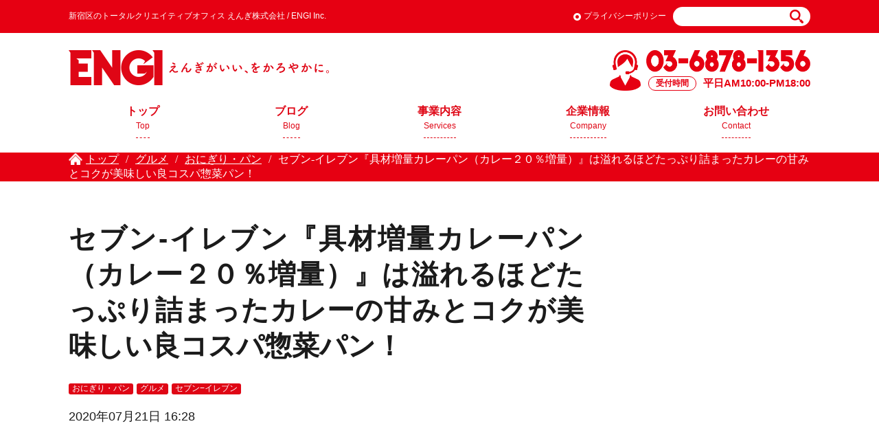

--- FILE ---
content_type: text/html; charset=UTF-8
request_url: https://engiinc.jp/blog/seveneleven-cp001/
body_size: 19277
content:
<!--ブログ個別ページ-->
<!doctype html>
<html>
<head>
<meta charset="UTF-8">
	<title>セブン-イレブン『具材増量カレーパン（カレー２０％増量）』は溢れるほどたっぷり詰まったカレーの甘みとコクが美味しい良コスパ惣菜パン！ | えんぎ株式会社 / ENGI Inc.</title>

	
<meta name="google-site-verification" content="NfLcgAulXTCbZx15qP0c7AntZQ6cOoM2m_MwnYq30Wk" />
    <script type="text/javascript">
 if ((navigator.userAgent.indexOf('iPhone') > 0) || navigator.userAgent.indexOf('iPod') > 0 || navigator.userAgent.indexOf('Android') > 0) {
  document.write('<meta name="viewport" content="width=device-width,user-scalable=yes,maximum-scale=2" />');
 }else{
  document.write('<meta name="viewport" content="width=1110,user-scalable=yes,maximum-scale=2" />');
 }
</script>
    
    <link rel="stylesheet" href="//fonts.googleapis.com/earlyaccess/notosansjapanese.css">
<link href="https://engiinc.jp/images/common/favicon.ico" rel="shortcut icon" />
<link href="https://engiinc.jp/css/base.css" rel="stylesheet" type="text/css">
<link href="https://engiinc.jp/css/common.css?220729" rel="stylesheet" type="text/css">
<link href="https://engiinc.jp/css/style.css" rel="stylesheet" type="text/css">
<link href="https://engiinc.jp/css/sp.css" rel="stylesheet" type="text/css" />
<link href="https://engiinc.jp/css/menu.css" rel="stylesheet" type="text/css" />
<link href="https://engiinc.jp/css/slick.css" rel="stylesheet">
<!--[if lt IE 9]>
<script type="text/javascript" src="https://kankyousyaken.com/js/selectivizr-min.js"></script>
<script type="text/javascript" src="http://kankyousyaken.com/js/html5shiv-printshiv.js"></script>
<script src="http://css3-mediaqueries-js.googlecode.com/svn/trunk/css3-mediaqueries.js"></script>
<script type="text/javascript" src="http://api.html5media.info/1.1.5/html5media.min.js"></script>
<script src="../js/PIE.js"></script>
<![endif]-->
<script src="https://engiinc.jp/js/jquery-1.11.0.min.js"></script>
<script src="https://engiinc.jp/js/slick.js"></script>
<script src="https://engiinc.jp/js/respond.js"></script>
<script src="https://engiinc.jp/js/custom.js"></script>
    
<!-- Global site tag (gtag.js) - Google Analytics -->
<script async src="https://www.googletagmanager.com/gtag/js?id=UA-166612295-1"></script>
<script>
  window.dataLayer = window.dataLayer || [];
  function gtag(){dataLayer.push(arguments);}
  gtag('js', new Date());

  gtag('config', 'UA-166612295-1');
</script>
	
	<script data-ad-client="ca-pub-7329890311587688" async src="https://pagead2.googlesyndication.com/pagead/js/adsbygoogle.js"></script>

<meta name='robots' content='max-image-preview:large' />

<!-- All In One SEO Pack 3.6.2[70,145] -->
<meta name="description"  content="セブン-イレブン『具材増量カレーパン（カレー２０％増量）』は溢れるほどたっぷり詰まったカレーの甘みとコクが美味しい良コスパ惣菜パン！について紹介しています。" />

<meta name="keywords"  content="カレーパン,コンビニ,セブン−イレブン,新商品" />

<script type="application/ld+json" class="aioseop-schema">{"@context":"https://schema.org","@graph":[{"@type":"Organization","@id":"https://engiinc.jp/#organization","url":"https://engiinc.jp/","name":"えんぎ株式会社 / ENGI Inc.","sameAs":[],"logo":{"@type":"ImageObject","@id":"https://engiinc.jp/#logo","url":"https://engiinc.jp/wordpress/wp-content/uploads/2021/07/ENGI_logo_320_132.png","caption":""},"image":{"@id":"https://engiinc.jp/#logo"}},{"@type":"WebSite","@id":"https://engiinc.jp/#website","url":"https://engiinc.jp/","name":"えんぎ株式会社 / ENGI Inc.","publisher":{"@id":"https://engiinc.jp/#organization"},"potentialAction":{"@type":"SearchAction","target":"https://engiinc.jp/?s={search_term_string}","query-input":"required name=search_term_string"}},{"@type":"WebPage","@id":"https://engiinc.jp/blog/seveneleven-cp001/#webpage","url":"https://engiinc.jp/blog/seveneleven-cp001/","inLanguage":"ja","name":"セブン-イレブン『具材増量カレーパン（カレー２０％増量）』は溢れるほどたっぷり詰まったカレーの甘みとコクが美味しい良コスパ惣菜パン！","isPartOf":{"@id":"https://engiinc.jp/#website"},"breadcrumb":{"@id":"https://engiinc.jp/blog/seveneleven-cp001/#breadcrumblist"},"description":"セブン-イレブン『具材増量カレーパン（カレー２０％増量）』は溢れるほどたっぷり詰まったカレーの甘みとコクが美味しい良コスパ惣菜パン！について紹介しています。","image":{"@type":"ImageObject","@id":"https://engiinc.jp/blog/seveneleven-cp001/#primaryimage","url":"https://engiinc.jp/wordpress/wp-content/uploads/2020/07/IMG_0619.jpg","width":1920,"height":1440},"primaryImageOfPage":{"@id":"https://engiinc.jp/blog/seveneleven-cp001/#primaryimage"},"datePublished":"2020-07-21T07:28:36+09:00","dateModified":"2020-07-21T07:34:26+09:00"},{"@type":"Article","@id":"https://engiinc.jp/blog/seveneleven-cp001/#article","isPartOf":{"@id":"https://engiinc.jp/blog/seveneleven-cp001/#webpage"},"author":{"@id":"https://engiinc.jp/blog/author/user_name/#author"},"headline":"セブン-イレブン『具材増量カレーパン（カレー２０％増量）』は溢れるほどたっぷり詰まったカレーの甘みとコクが美味しい良コスパ惣菜パン！","datePublished":"2020-07-21T07:28:36+09:00","dateModified":"2020-07-21T07:34:26+09:00","commentCount":3,"mainEntityOfPage":{"@id":"https://engiinc.jp/blog/seveneleven-cp001/#webpage"},"publisher":{"@id":"https://engiinc.jp/#organization"},"articleSection":"おにぎり・パン, グルメ, セブン−イレブン, カレーパン, コンビニ, セブン−イレブン, 新商品","image":{"@type":"ImageObject","@id":"https://engiinc.jp/blog/seveneleven-cp001/#primaryimage","url":"https://engiinc.jp/wordpress/wp-content/uploads/2020/07/IMG_0619.jpg","width":1920,"height":1440}},{"@type":"Person","@id":"https://engiinc.jp/blog/author/user_name/#author","name":"user_name","sameAs":["@engi_mag"],"image":{"@type":"ImageObject","@id":"https://engiinc.jp/#personlogo","url":"https://secure.gravatar.com/avatar/59f216bef426db35d7a83425f99d0406?s=96&d=mm&r=g","width":96,"height":96,"caption":"user_name"}},{"@type":"BreadcrumbList","@id":"https://engiinc.jp/blog/seveneleven-cp001/#breadcrumblist","itemListElement":[{"@type":"ListItem","position":1,"item":{"@type":"WebPage","@id":"https://engiinc.jp/","url":"https://engiinc.jp/","name":"えんぎ株式会社 / ENGI Inc."}},{"@type":"ListItem","position":2,"item":{"@type":"WebPage","@id":"https://engiinc.jp/blog/seveneleven-cp001/","url":"https://engiinc.jp/blog/seveneleven-cp001/","name":"セブン-イレブン『具材増量カレーパン（カレー２０％増量）』は溢れるほどたっぷり詰まったカレーの甘みとコクが美味しい良コスパ惣菜パン！"}}]}]}</script>
<link rel="canonical" href="https://engiinc.jp/blog/seveneleven-cp001/" />
<meta property="og:type" content="article" />
<meta property="og:title" content="セブン-イレブン『具材増量カレーパン（カレー２０％増量）』は溢れるほどたっぷり詰まったカレーの甘みとコクが美味しい良コスパ惣菜パン！ | えんぎ株式会社 / ENGI Inc." />
<meta property="og:description" content="セブン-イレブン『具材増量カレーパン（カレー２０％増量）』は溢れるほどたっぷり詰まったカレーの甘みとコクが美味しい良コスパ惣菜パン！について紹介しています。" />
<meta property="og:url" content="https://engiinc.jp/blog/seveneleven-cp001/" />
<meta property="og:site_name" content="えんぎ株式会社 / ENGI Inc." />
<meta property="og:image" content="https://engiinc.jp/wordpress/wp-content/uploads/2020/07/IMG_0619-1024x768.jpg" />
<meta property="article:published_time" content="2020-07-21T07:28:36Z" />
<meta property="article:modified_time" content="2020-07-21T07:34:26Z" />
<meta property="og:image:secure_url" content="https://engiinc.jp/wordpress/wp-content/uploads/2020/07/IMG_0619-1024x768.jpg" />
<meta name="twitter:card" content="summary_large_image" />
<meta name="twitter:site" content="@engi_mag" />
<meta name="twitter:creator" content="@engi_mag" />
<meta name="twitter:domain" content="engi_mag" />
<meta name="twitter:title" content="セブン-イレブン『具材増量カレーパン（カレー２０％増量）』は溢れるほどたっぷり詰まったカレーの甘みとコクが美味しい良コスパ惣菜パン！ | えんぎ株式会社 / ENGI Inc." />
<meta name="twitter:description" content="セブン-イレブン『具材増量カレーパン（カレー２０％増量）』は溢れるほどたっぷり詰まったカレーの甘みとコクが美味しい良コスパ惣菜パン！について紹介しています。" />
<meta name="twitter:image" content="https://engiinc.jp/wordpress/wp-content/uploads/2020/07/IMG_0619-1024x768.jpg" />
			<script type="text/javascript" >
				window.ga=window.ga||function(){(ga.q=ga.q||[]).push(arguments)};ga.l=+new Date;
				ga('create', 'UA-166612295-1', 'auto');
				// Plugins
				
				ga('send', 'pageview');
			</script>
			<script async src="https://www.google-analytics.com/analytics.js"></script>
			<!-- All In One SEO Pack -->
<link rel="alternate" type="application/rss+xml" title="えんぎ株式会社 / ENGI Inc. &raquo; セブン-イレブン『具材増量カレーパン（カレー２０％増量）』は溢れるほどたっぷり詰まったカレーの甘みとコクが美味しい良コスパ惣菜パン！ のコメントのフィード" href="https://engiinc.jp/blog/seveneleven-cp001/feed/" />
<script type="text/javascript">
window._wpemojiSettings = {"baseUrl":"https:\/\/s.w.org\/images\/core\/emoji\/14.0.0\/72x72\/","ext":".png","svgUrl":"https:\/\/s.w.org\/images\/core\/emoji\/14.0.0\/svg\/","svgExt":".svg","source":{"concatemoji":"https:\/\/engiinc.jp\/wordpress\/wp-includes\/js\/wp-emoji-release.min.js?ver=6.3.7"}};
/*! This file is auto-generated */
!function(i,n){var o,s,e;function c(e){try{var t={supportTests:e,timestamp:(new Date).valueOf()};sessionStorage.setItem(o,JSON.stringify(t))}catch(e){}}function p(e,t,n){e.clearRect(0,0,e.canvas.width,e.canvas.height),e.fillText(t,0,0);var t=new Uint32Array(e.getImageData(0,0,e.canvas.width,e.canvas.height).data),r=(e.clearRect(0,0,e.canvas.width,e.canvas.height),e.fillText(n,0,0),new Uint32Array(e.getImageData(0,0,e.canvas.width,e.canvas.height).data));return t.every(function(e,t){return e===r[t]})}function u(e,t,n){switch(t){case"flag":return n(e,"\ud83c\udff3\ufe0f\u200d\u26a7\ufe0f","\ud83c\udff3\ufe0f\u200b\u26a7\ufe0f")?!1:!n(e,"\ud83c\uddfa\ud83c\uddf3","\ud83c\uddfa\u200b\ud83c\uddf3")&&!n(e,"\ud83c\udff4\udb40\udc67\udb40\udc62\udb40\udc65\udb40\udc6e\udb40\udc67\udb40\udc7f","\ud83c\udff4\u200b\udb40\udc67\u200b\udb40\udc62\u200b\udb40\udc65\u200b\udb40\udc6e\u200b\udb40\udc67\u200b\udb40\udc7f");case"emoji":return!n(e,"\ud83e\udef1\ud83c\udffb\u200d\ud83e\udef2\ud83c\udfff","\ud83e\udef1\ud83c\udffb\u200b\ud83e\udef2\ud83c\udfff")}return!1}function f(e,t,n){var r="undefined"!=typeof WorkerGlobalScope&&self instanceof WorkerGlobalScope?new OffscreenCanvas(300,150):i.createElement("canvas"),a=r.getContext("2d",{willReadFrequently:!0}),o=(a.textBaseline="top",a.font="600 32px Arial",{});return e.forEach(function(e){o[e]=t(a,e,n)}),o}function t(e){var t=i.createElement("script");t.src=e,t.defer=!0,i.head.appendChild(t)}"undefined"!=typeof Promise&&(o="wpEmojiSettingsSupports",s=["flag","emoji"],n.supports={everything:!0,everythingExceptFlag:!0},e=new Promise(function(e){i.addEventListener("DOMContentLoaded",e,{once:!0})}),new Promise(function(t){var n=function(){try{var e=JSON.parse(sessionStorage.getItem(o));if("object"==typeof e&&"number"==typeof e.timestamp&&(new Date).valueOf()<e.timestamp+604800&&"object"==typeof e.supportTests)return e.supportTests}catch(e){}return null}();if(!n){if("undefined"!=typeof Worker&&"undefined"!=typeof OffscreenCanvas&&"undefined"!=typeof URL&&URL.createObjectURL&&"undefined"!=typeof Blob)try{var e="postMessage("+f.toString()+"("+[JSON.stringify(s),u.toString(),p.toString()].join(",")+"));",r=new Blob([e],{type:"text/javascript"}),a=new Worker(URL.createObjectURL(r),{name:"wpTestEmojiSupports"});return void(a.onmessage=function(e){c(n=e.data),a.terminate(),t(n)})}catch(e){}c(n=f(s,u,p))}t(n)}).then(function(e){for(var t in e)n.supports[t]=e[t],n.supports.everything=n.supports.everything&&n.supports[t],"flag"!==t&&(n.supports.everythingExceptFlag=n.supports.everythingExceptFlag&&n.supports[t]);n.supports.everythingExceptFlag=n.supports.everythingExceptFlag&&!n.supports.flag,n.DOMReady=!1,n.readyCallback=function(){n.DOMReady=!0}}).then(function(){return e}).then(function(){var e;n.supports.everything||(n.readyCallback(),(e=n.source||{}).concatemoji?t(e.concatemoji):e.wpemoji&&e.twemoji&&(t(e.twemoji),t(e.wpemoji)))}))}((window,document),window._wpemojiSettings);
</script>
<style type="text/css">
img.wp-smiley,
img.emoji {
	display: inline !important;
	border: none !important;
	box-shadow: none !important;
	height: 1em !important;
	width: 1em !important;
	margin: 0 0.07em !important;
	vertical-align: -0.1em !important;
	background: none !important;
	padding: 0 !important;
}
</style>
	<link rel='stylesheet' id='wp-block-library-css' href='https://engiinc.jp/wordpress/wp-includes/css/dist/block-library/style.min.css?ver=6.3.7' type='text/css' media='all' />
<style id='classic-theme-styles-inline-css' type='text/css'>
/*! This file is auto-generated */
.wp-block-button__link{color:#fff;background-color:#32373c;border-radius:9999px;box-shadow:none;text-decoration:none;padding:calc(.667em + 2px) calc(1.333em + 2px);font-size:1.125em}.wp-block-file__button{background:#32373c;color:#fff;text-decoration:none}
</style>
<style id='global-styles-inline-css' type='text/css'>
body{--wp--preset--color--black: #000000;--wp--preset--color--cyan-bluish-gray: #abb8c3;--wp--preset--color--white: #ffffff;--wp--preset--color--pale-pink: #f78da7;--wp--preset--color--vivid-red: #cf2e2e;--wp--preset--color--luminous-vivid-orange: #ff6900;--wp--preset--color--luminous-vivid-amber: #fcb900;--wp--preset--color--light-green-cyan: #7bdcb5;--wp--preset--color--vivid-green-cyan: #00d084;--wp--preset--color--pale-cyan-blue: #8ed1fc;--wp--preset--color--vivid-cyan-blue: #0693e3;--wp--preset--color--vivid-purple: #9b51e0;--wp--preset--gradient--vivid-cyan-blue-to-vivid-purple: linear-gradient(135deg,rgba(6,147,227,1) 0%,rgb(155,81,224) 100%);--wp--preset--gradient--light-green-cyan-to-vivid-green-cyan: linear-gradient(135deg,rgb(122,220,180) 0%,rgb(0,208,130) 100%);--wp--preset--gradient--luminous-vivid-amber-to-luminous-vivid-orange: linear-gradient(135deg,rgba(252,185,0,1) 0%,rgba(255,105,0,1) 100%);--wp--preset--gradient--luminous-vivid-orange-to-vivid-red: linear-gradient(135deg,rgba(255,105,0,1) 0%,rgb(207,46,46) 100%);--wp--preset--gradient--very-light-gray-to-cyan-bluish-gray: linear-gradient(135deg,rgb(238,238,238) 0%,rgb(169,184,195) 100%);--wp--preset--gradient--cool-to-warm-spectrum: linear-gradient(135deg,rgb(74,234,220) 0%,rgb(151,120,209) 20%,rgb(207,42,186) 40%,rgb(238,44,130) 60%,rgb(251,105,98) 80%,rgb(254,248,76) 100%);--wp--preset--gradient--blush-light-purple: linear-gradient(135deg,rgb(255,206,236) 0%,rgb(152,150,240) 100%);--wp--preset--gradient--blush-bordeaux: linear-gradient(135deg,rgb(254,205,165) 0%,rgb(254,45,45) 50%,rgb(107,0,62) 100%);--wp--preset--gradient--luminous-dusk: linear-gradient(135deg,rgb(255,203,112) 0%,rgb(199,81,192) 50%,rgb(65,88,208) 100%);--wp--preset--gradient--pale-ocean: linear-gradient(135deg,rgb(255,245,203) 0%,rgb(182,227,212) 50%,rgb(51,167,181) 100%);--wp--preset--gradient--electric-grass: linear-gradient(135deg,rgb(202,248,128) 0%,rgb(113,206,126) 100%);--wp--preset--gradient--midnight: linear-gradient(135deg,rgb(2,3,129) 0%,rgb(40,116,252) 100%);--wp--preset--font-size--small: 13px;--wp--preset--font-size--medium: 20px;--wp--preset--font-size--large: 36px;--wp--preset--font-size--x-large: 42px;--wp--preset--spacing--20: 0.44rem;--wp--preset--spacing--30: 0.67rem;--wp--preset--spacing--40: 1rem;--wp--preset--spacing--50: 1.5rem;--wp--preset--spacing--60: 2.25rem;--wp--preset--spacing--70: 3.38rem;--wp--preset--spacing--80: 5.06rem;--wp--preset--shadow--natural: 6px 6px 9px rgba(0, 0, 0, 0.2);--wp--preset--shadow--deep: 12px 12px 50px rgba(0, 0, 0, 0.4);--wp--preset--shadow--sharp: 6px 6px 0px rgba(0, 0, 0, 0.2);--wp--preset--shadow--outlined: 6px 6px 0px -3px rgba(255, 255, 255, 1), 6px 6px rgba(0, 0, 0, 1);--wp--preset--shadow--crisp: 6px 6px 0px rgba(0, 0, 0, 1);}:where(.is-layout-flex){gap: 0.5em;}:where(.is-layout-grid){gap: 0.5em;}body .is-layout-flow > .alignleft{float: left;margin-inline-start: 0;margin-inline-end: 2em;}body .is-layout-flow > .alignright{float: right;margin-inline-start: 2em;margin-inline-end: 0;}body .is-layout-flow > .aligncenter{margin-left: auto !important;margin-right: auto !important;}body .is-layout-constrained > .alignleft{float: left;margin-inline-start: 0;margin-inline-end: 2em;}body .is-layout-constrained > .alignright{float: right;margin-inline-start: 2em;margin-inline-end: 0;}body .is-layout-constrained > .aligncenter{margin-left: auto !important;margin-right: auto !important;}body .is-layout-constrained > :where(:not(.alignleft):not(.alignright):not(.alignfull)){max-width: var(--wp--style--global--content-size);margin-left: auto !important;margin-right: auto !important;}body .is-layout-constrained > .alignwide{max-width: var(--wp--style--global--wide-size);}body .is-layout-flex{display: flex;}body .is-layout-flex{flex-wrap: wrap;align-items: center;}body .is-layout-flex > *{margin: 0;}body .is-layout-grid{display: grid;}body .is-layout-grid > *{margin: 0;}:where(.wp-block-columns.is-layout-flex){gap: 2em;}:where(.wp-block-columns.is-layout-grid){gap: 2em;}:where(.wp-block-post-template.is-layout-flex){gap: 1.25em;}:where(.wp-block-post-template.is-layout-grid){gap: 1.25em;}.has-black-color{color: var(--wp--preset--color--black) !important;}.has-cyan-bluish-gray-color{color: var(--wp--preset--color--cyan-bluish-gray) !important;}.has-white-color{color: var(--wp--preset--color--white) !important;}.has-pale-pink-color{color: var(--wp--preset--color--pale-pink) !important;}.has-vivid-red-color{color: var(--wp--preset--color--vivid-red) !important;}.has-luminous-vivid-orange-color{color: var(--wp--preset--color--luminous-vivid-orange) !important;}.has-luminous-vivid-amber-color{color: var(--wp--preset--color--luminous-vivid-amber) !important;}.has-light-green-cyan-color{color: var(--wp--preset--color--light-green-cyan) !important;}.has-vivid-green-cyan-color{color: var(--wp--preset--color--vivid-green-cyan) !important;}.has-pale-cyan-blue-color{color: var(--wp--preset--color--pale-cyan-blue) !important;}.has-vivid-cyan-blue-color{color: var(--wp--preset--color--vivid-cyan-blue) !important;}.has-vivid-purple-color{color: var(--wp--preset--color--vivid-purple) !important;}.has-black-background-color{background-color: var(--wp--preset--color--black) !important;}.has-cyan-bluish-gray-background-color{background-color: var(--wp--preset--color--cyan-bluish-gray) !important;}.has-white-background-color{background-color: var(--wp--preset--color--white) !important;}.has-pale-pink-background-color{background-color: var(--wp--preset--color--pale-pink) !important;}.has-vivid-red-background-color{background-color: var(--wp--preset--color--vivid-red) !important;}.has-luminous-vivid-orange-background-color{background-color: var(--wp--preset--color--luminous-vivid-orange) !important;}.has-luminous-vivid-amber-background-color{background-color: var(--wp--preset--color--luminous-vivid-amber) !important;}.has-light-green-cyan-background-color{background-color: var(--wp--preset--color--light-green-cyan) !important;}.has-vivid-green-cyan-background-color{background-color: var(--wp--preset--color--vivid-green-cyan) !important;}.has-pale-cyan-blue-background-color{background-color: var(--wp--preset--color--pale-cyan-blue) !important;}.has-vivid-cyan-blue-background-color{background-color: var(--wp--preset--color--vivid-cyan-blue) !important;}.has-vivid-purple-background-color{background-color: var(--wp--preset--color--vivid-purple) !important;}.has-black-border-color{border-color: var(--wp--preset--color--black) !important;}.has-cyan-bluish-gray-border-color{border-color: var(--wp--preset--color--cyan-bluish-gray) !important;}.has-white-border-color{border-color: var(--wp--preset--color--white) !important;}.has-pale-pink-border-color{border-color: var(--wp--preset--color--pale-pink) !important;}.has-vivid-red-border-color{border-color: var(--wp--preset--color--vivid-red) !important;}.has-luminous-vivid-orange-border-color{border-color: var(--wp--preset--color--luminous-vivid-orange) !important;}.has-luminous-vivid-amber-border-color{border-color: var(--wp--preset--color--luminous-vivid-amber) !important;}.has-light-green-cyan-border-color{border-color: var(--wp--preset--color--light-green-cyan) !important;}.has-vivid-green-cyan-border-color{border-color: var(--wp--preset--color--vivid-green-cyan) !important;}.has-pale-cyan-blue-border-color{border-color: var(--wp--preset--color--pale-cyan-blue) !important;}.has-vivid-cyan-blue-border-color{border-color: var(--wp--preset--color--vivid-cyan-blue) !important;}.has-vivid-purple-border-color{border-color: var(--wp--preset--color--vivid-purple) !important;}.has-vivid-cyan-blue-to-vivid-purple-gradient-background{background: var(--wp--preset--gradient--vivid-cyan-blue-to-vivid-purple) !important;}.has-light-green-cyan-to-vivid-green-cyan-gradient-background{background: var(--wp--preset--gradient--light-green-cyan-to-vivid-green-cyan) !important;}.has-luminous-vivid-amber-to-luminous-vivid-orange-gradient-background{background: var(--wp--preset--gradient--luminous-vivid-amber-to-luminous-vivid-orange) !important;}.has-luminous-vivid-orange-to-vivid-red-gradient-background{background: var(--wp--preset--gradient--luminous-vivid-orange-to-vivid-red) !important;}.has-very-light-gray-to-cyan-bluish-gray-gradient-background{background: var(--wp--preset--gradient--very-light-gray-to-cyan-bluish-gray) !important;}.has-cool-to-warm-spectrum-gradient-background{background: var(--wp--preset--gradient--cool-to-warm-spectrum) !important;}.has-blush-light-purple-gradient-background{background: var(--wp--preset--gradient--blush-light-purple) !important;}.has-blush-bordeaux-gradient-background{background: var(--wp--preset--gradient--blush-bordeaux) !important;}.has-luminous-dusk-gradient-background{background: var(--wp--preset--gradient--luminous-dusk) !important;}.has-pale-ocean-gradient-background{background: var(--wp--preset--gradient--pale-ocean) !important;}.has-electric-grass-gradient-background{background: var(--wp--preset--gradient--electric-grass) !important;}.has-midnight-gradient-background{background: var(--wp--preset--gradient--midnight) !important;}.has-small-font-size{font-size: var(--wp--preset--font-size--small) !important;}.has-medium-font-size{font-size: var(--wp--preset--font-size--medium) !important;}.has-large-font-size{font-size: var(--wp--preset--font-size--large) !important;}.has-x-large-font-size{font-size: var(--wp--preset--font-size--x-large) !important;}
.wp-block-navigation a:where(:not(.wp-element-button)){color: inherit;}
:where(.wp-block-post-template.is-layout-flex){gap: 1.25em;}:where(.wp-block-post-template.is-layout-grid){gap: 1.25em;}
:where(.wp-block-columns.is-layout-flex){gap: 2em;}:where(.wp-block-columns.is-layout-grid){gap: 2em;}
.wp-block-pullquote{font-size: 1.5em;line-height: 1.6;}
</style>
<link rel='stylesheet' id='contact-form-7-css' href='https://engiinc.jp/wordpress/wp-content/plugins/contact-form-7/includes/css/styles.css?ver=5.1.7' type='text/css' media='all' />
<link rel='stylesheet' id='contact-form-7-confirm-css' href='https://engiinc.jp/wordpress/wp-content/plugins/contact-form-7-add-confirm/includes/css/styles.css?ver=5.1' type='text/css' media='all' />
<link rel='stylesheet' id='toc-screen-css' href='https://engiinc.jp/wordpress/wp-content/plugins/table-of-contents-plus/screen.min.css?ver=2002' type='text/css' media='all' />
<link rel='stylesheet' id='wp-pagenavi-css' href='https://engiinc.jp/wordpress/wp-content/plugins/wp-pagenavi/pagenavi-css.css?ver=2.70' type='text/css' media='all' />
<script type='text/javascript' src='https://engiinc.jp/wordpress/wp-includes/js/jquery/jquery.min.js?ver=3.7.0' id='jquery-core-js'></script>
<script type='text/javascript' src='https://engiinc.jp/wordpress/wp-includes/js/jquery/jquery-migrate.min.js?ver=3.4.1' id='jquery-migrate-js'></script>
<link rel="https://api.w.org/" href="https://engiinc.jp/wp-json/" /><link rel="alternate" type="application/json" href="https://engiinc.jp/wp-json/wp/v2/posts/8625" /><link rel="EditURI" type="application/rsd+xml" title="RSD" href="https://engiinc.jp/wordpress/xmlrpc.php?rsd" />
<meta name="generator" content="WordPress 6.3.7" />
<link rel='shortlink' href='https://engiinc.jp/?p=8625' />
<link rel="alternate" type="application/json+oembed" href="https://engiinc.jp/wp-json/oembed/1.0/embed?url=https%3A%2F%2Fengiinc.jp%2Fblog%2Fseveneleven-cp001%2F" />
<link rel="alternate" type="text/xml+oembed" href="https://engiinc.jp/wp-json/oembed/1.0/embed?url=https%3A%2F%2Fengiinc.jp%2Fblog%2Fseveneleven-cp001%2F&#038;format=xml" />
<style id="hcb_style">.hcb_wrap pre::-webkit-scrollbar{height:6px}.hcb_wrap pre::-webkit-scrollbar-track{background:#f7f7f7;border:none}.hcb_wrap pre::-webkit-scrollbar-thumb{background:rgba(0,0,0,.1);border-radius:3px}.hcb_wrap{position:relative;z-index:0;display:block;margin-top:2em;margin-bottom:2em;padding:0}.hcb_wrap code,.hcb_wrap pre{white-space:pre;text-align:left;word-wrap:normal;word-break:normal;word-spacing:normal;-moz-tab-size:4;-o-tab-size:4;tab-size:4;-webkit-hyphens:none;-ms-hyphens:none;hyphens:none;border:none}.hcb_wrap pre{position:static;display:block;box-sizing:border-box;margin:0;padding:1.75em 1.5em;overflow:auto;font-family:Menlo,Consolas,"メイリオ",sans-serif;line-height:1;letter-spacing:.1px;border-radius:0;-webkit-overflow-scrolling:touch}.hcb_wrap code,.hcb_wrap span{box-sizing:border-box;font-size:inherit;font-family:inherit;line-height:1.5}:not(pre)>code.prism{padding:.1em;white-space:normal;border-radius:.3em}.hcb_wrap .line-highlight{position:absolute;right:0;left:0;margin-top:1.75em;padding:0;font-size:inherit;line-height:inherit;white-space:pre;pointer-events:none}.hcb_wrap .line-highlight::before,.hcb_wrap .line-highlight[data-end]::after{position:absolute;top:0;left:0;box-sizing:border-box;min-width:1.5em;padding:1px 2px;font-weight:700;font-size:12px;line-height:inherit;text-align:center;text-shadow:none;vertical-align:middle;border-radius:0;content:attr(data-start)}.hcb_wrap .line-highlight[data-end]::after{top:auto;bottom:0;content:attr(data-end)}.hcb_wrap .line-numbers .line-highlight::after,.hcb_wrap .line-numbers .line-highlight::before{content:none}.hcb_wrap pre.line-numbers{position:static;padding-left:3.75em;counter-reset:linenumber}.hcb_wrap pre.line-numbers>code{position:relative;white-space:inherit}.hcb_wrap .line-numbers .line-numbers-rows{position:absolute;top:-2px;left:-3.75em;width:3em;font-size:inherit;letter-spacing:-1px;-webkit-user-select:none;-moz-user-select:none;-ms-user-select:none;user-select:none;pointer-events:none}.hcb_wrap .line-numbers-rows>span{display:block;counter-increment:linenumber;pointer-events:none}.hcb_wrap .line-numbers-rows>span::before{display:block;padding-right:.8em;text-align:right;content:counter(linenumber)}.hcb_wrap pre::before{position:absolute;top:0;right:0;z-index:1;box-sizing:border-box;min-width:4em;padding:0 10px;font-size:12px;font-family:Arial,Helvetica,sans-serif;line-height:20px;text-align:center;content:attr(data-lang)}.hcb_wrap pre[data-file]::before{padding:0 8px 0 20px;background-repeat:no-repeat;background-position:center left 8px;background-size:auto 10px;content:attr(data-file)}.hcb_wrap pre[data-show-lang="0"]:not([data-file])::before{content:none}.hcb_wrap pre.prism,.hcb_wrap pre.prism code{color:#1f1e1e;text-shadow:0 1px #fff;background:#f7f6f6}.hcb_wrap pre::before{color:#1f1e1e;background-color:#dedede}.hcb_wrap pre[data-file]::before{background-image:url(https://engiinc.jp/wordpress/wp-content/plugins/highlighting-code-block/assets/img/file-icon-light.svg)}.line-highlight{background:rgba(153,122,102,.1)}.line-highlight::before,.line-highlight[data-end]::after{color:#f5f2f0;background-color:rgba(0,0,0,.2)}.line-numbers .line-numbers-rows{border-right:1px solid #999}.line-numbers-rows>span::before{color:#999}.token.cdata,.token.comment,.token.doctype,.token.prolog{color:#708090}.token.punctuation{color:#5f5f5f}.namespace{opacity:.7}.token.boolean,.token.constant,.token.deleted,.token.number,.token.property,.token.symbol,.token.tag{color:#905}.token.attr-name,.token.builtin,.token.char,.token.class-name,.token.inserted,.token.selector,.token.string{color:#407b08}.language-css .token.string,.style .token.string,.token.entity,.token.url{color:#9a6e3a}.token.atrule,.token.attr-value,.token.function{color:#07a}.token.keyword,.token.operator{color:#c72c4c}.token.important,.token.keyword.this,.token.regex,.token.variable{color:#f18106}.token.bold{font-weight:700}.token.builtin,.token.italic,.token.keyword.def{font-style:italic}.token.entity{cursor:help}.token.delimiter.important{color:#183d86;font-weight:400}.hcb_wrap pre.prism{font-size: 14px}@media screen and (max-width: 599px){.hcb_wrap pre.prism{font-size: 13px}}.hcb_wrap pre{font-family:Menlo, Consolas, "メイリオ", sans-serif;}</style>
<meta name="twitter:widgets:link-color" content="#000000" /><meta name="twitter:widgets:border-color" content="#000000" /><meta name="twitter:partner" content="tfwp" />

		<style type="text/css" id="wp-custom-css">
			.blogcard {
  line-height: 1;
  background-color: #ffffff;
  border: 1px solid #df0615;
  word-wrap: break-word;
  margin: 0px;
  box-shadow: 0 0 10px 6px rgba(0,0,0,.025);
	background: rgba(251, 140, 0, 0.02);
	position: relative;
}
.blogcard_content {
  display: table-cell;
	vertical-align: middle;
	padding-left: 20px;
}
.blogcard:before {
  position: absolute;
  padding: 2px 6px;
	left: 0px;
	top: 0px;
	content: "あわせて読みたい";
  background-color: #df0615;
  color: #fff;
  font-size: .8em;
  z-index: 1;
}

.blogcard a {
  display: table;
  text-decoration: none;
  opacity: 1;
  transition: all 0.2s ease;
	padding: 20px;
}
.blogcard a:hover {
  opacity: 0.6;
}
.blogcard_thumbnail {
  display: table-cell;
	width:30%;
	padding: 0px;
	vertical-align: middle;
}
.blogcard_title {
  font-weight: bold;
	line-height: 180%;
    font-size: 18px;
  padding: 17px 0px 10px 0px;
}
.blogcard_excerpt {
  white-space:normal;
	line-height: 180%;
    font-size: 16px;
	color: #000;
  padding: 0 0px 15px 0px;
}
.blogcard_thumbnail img {
}

@media screen and (max-width: 667px) {
  .blogcard {
    margin: 40px 0;
  }
.blogcard a {
	padding: 10px;
}
  .blogcard_title {
    font-size: 140%;
    line-height: 150%;
    padding-bottom: 17px;
  }
	
.blogcard_content {
	padding-left: 10px;
}
	.blogcard_thumbnail {
    padding: 0px;
}
	.blogcard_title {
    padding: 10px 0px 10px 0px;
}
	.blogcard_excerpt {
    padding: 0px 0px 10px 0px;
}
	.blogcard_thumbnail {
    padding: 0px;
}
	
.blogcard:before {
  font-size: 100%;
}
}		</style>
		
</head>

<!--<body class="top_page" id="top">-->
    <body class="post-template-default single single-post postid-8625 single-format-standard">
    
    <div id="breakpoint-check">
<div class="breakpoint-pc"></div>
<div class="breakpoint-sp"></div>
</div>
    
    
    
    <div class="body_wrapper">
        <div class="top_menu">
            <div class="description pcnone">
            <p class="header-title">新宿区のトータルクリエイティブオフィス えんぎ株式会社 / ENGI Inc.</p>
            </div>
<div class="menu clearfix">
<div class="logo pcnone"><a href="https://engiinc.jp" class="lh1fs0"><img src="https://engiinc.jp/images/common/logo.png" width="auto" height="50" alt="ENGI Inc.えんぎがいいをかろやかに" class="pcnone"></a></div>
	

	<a href="#" class="menu-trigger_wrapper pcnone">
		<div class="menu-trigger fixed">
	<span></span>
	<span></span>
	<span></span>
		</div>
	</a>
	
<div class="menu-list-container">

<div class="content">

<div class="header_wrapper clearfix">
	
	<header class="clearfix">
        


        <div class="clearfix top_line spnone">
            <div class="wrapper">
                <p class="left header-title">新宿区のトータルクリエイティブオフィス えんぎ株式会社 / ENGI Inc.</p>
            <ul class="right">
                <li>
                    <script async src="https://cse.google.com/cse.js?cx=000340614479018916234:2lwlvy6mo2w"></script>
<div class="gcse-search"></div>
                <!--<form id="cse-search-box" action="https://google.com/cse">
<input type="hidden" name="cx" value="007658228575139714955:q0ytcihwwob" />
<input type="hidden" name="ie" value="UTF-8" />
<input type="text" name="q" size="26" placeholder="検索" class="window" />
<input type="submit" name="sa" value=" " class="button">
</form>
                    <script type="text/javascript" src="http://www.google.com/cse/brand?form=cse-search-box&lang=ja"></script>-->
                </li>
                <li><a href="https://engiinc.jp/privacy">プライバシーポリシー</a></li>
                </ul>
                </div>
            </div>
        
        
        <div class="clearfix middle_line spnone">
            <div class="wrapper">
                                <p class="logo"><a href="https://engiinc.jp">えんぎ株式会社 / ENGI Inc.えんぎがいい、をかろやかに。</a></p>
                <a href="tel:0368781356" class="right"><div class="tel"><img src="https://engiinc.jp/images/common/tel.png" width="239" height="32" alt=""/></div><p><span>受付時間</span>平日AM10:00-PM18:00</p></a>
                </div>
            </div>
        
        
        <div class="top_tel pcnone"><a href="tel:0368781356"><div class="wrapper"><p>えんぎ株式会社 / ENGI Inc.</p><img src="https://engiinc.jp/images/common/tel.png" width="353" height="46" alt="" class="spnone"/><img src="https://engiinc.jp/images/common/tel_white.png" width="353" height="46" alt="" class="pcnone"/></div></a></div>
        
		<nav>
			<ul>
				<li><a href="https://engiinc.jp">トップ<br>
<span>Top</span></a></li>
                <li><a href="https://engiinc.jp/blog">ブログ<br>
<span>Blog</span></a></li>
				<li><a href="https://engiinc.jp/services">事業内容<br>
<span>Services</span></a></li>
                <li><a href="https://engiinc.jp/company">企業情報<br>
<span>Company</span></a></li>
                <li><a href="https://engiinc.jp/contact">お問い合わせ<br>
<span>Contact</span></a></li>
			</ul>
		</nav>
        
        
        
        
        
        
        
        
		
		<p class="pcnone copyright clearfix">&copy;2020 ENGI Inc.</p>
		

	</header>
	
	</div>


</div>

	</div>
</div>
	
	

	</div>
        
       

<div class="breadcrumbs" typeof="BreadcrumbList" vocab="https://schema.org/">
        <div class="wrapper">
    <!-- Breadcrumb NavXT 6.4.0 -->
<span property="itemListElement" typeof="ListItem"><a property="item" typeof="WebPage" title="Go to えんぎ株式会社 / ENGI Inc.." href="https://engiinc.jp" class="home" ><span property="name">トップ</span></a><meta property="position" content="1"></span>/<span property="itemListElement" typeof="ListItem"><a property="item" typeof="WebPage" title="Go to the グルメ category archives." href="https://engiinc.jp/blog/category/gourmet/" class="taxonomy category" ><span property="name">グルメ</span></a><meta property="position" content="2"></span>/<span property="itemListElement" typeof="ListItem"><a property="item" typeof="WebPage" title="Go to the おにぎり・パン category archives." href="https://engiinc.jp/blog/category/gourmet/rice-ball/" class="taxonomy category" ><span property="name">おにぎり・パン</span></a><meta property="position" content="3"></span>/<span class="post post-post current-item">セブン-イレブン『具材増量カレーパン（カレー２０％増量）』は溢れるほどたっぷり詰まったカレーの甘みとコクが美味しい良コスパ惣菜パン！</span>            </div>
</div>
<div class="blog wrapper main_content_wrapper">


<!--▼clearfixここから-->

<div class="clearfix">





<!--▼contentここから-->





<div class="content left">
    
<div class="wrapper">

<h1 class="post-title">セブン-イレブン『具材増量カレーパン（カレー２０％増量）』は溢れるほどたっぷり詰まったカレーの甘みとコクが美味しい良コスパ惣菜パン！</h1>
    
    <ul class="category">
                                 <li><a href="https://engiinc.jp/blog/category/gourmet/rice-ball/">おにぎり・パン</a></li><li><a href="https://engiinc.jp/blog/category/gourmet/">グルメ</a></li><li><a href="https://engiinc.jp/blog/category/gourmet/seven-eleven/">セブン−イレブン</a></li>                                 </ul>
    
<p class="date">2020年07月21日 16:28</p>
<p>&nbsp;</p>
<p>&nbsp;</p>
<p>こんにちは、ENGI MAG編集部です！</p>
<p>&nbsp;</p>
<p>今回は、セブン-イレブン今週の新商品の中から『具材増量カレーパン（カレー２０％増量）』を実食してレビューしていきます！</p>
<p>&nbsp;</p>
<p><span>2020年07月21日（火）以降順次発売</span>で、通常価格は<span>120円（税込129円）</span>です。<br />
カロリーは1包装あたり<span>298kcal</span>。一般的なカレーパンより気持ちカロリー抑えめな印象です。</p>
<p>&nbsp;</p>

	<div class="blogcard">
	<a href="https://engiinc.jp/blog/seveneleven-wcb001">
	 <div class="blogcard_thumbnail"><img src="https://engiinc.jp/wordpress/wp-content/uploads/2020/07/IMG_0590-2000x2000.jpg" alt="セブン-イレブン『ダブルクリームのブリオッシュ』はとろとろクリームとシュガーコーティングの食感が楽しいスイーツ系菓子パン！" width="2000" height="2000" /></div>
	 <div class="blogcard_content">
	  <div class="blogcard_title">セブン-イレブン『ダブルクリームのブリオッシュ』はとろとろクリームとシュガーコーティングの食感が楽しいスイーツ系菓子パン！</div>
	  <div class="blogcard_excerpt">  こんにちは、ENGI MAG編集部です！  今回は、セブン-イレブン今週の新商品の中から『ダブルクリーム…</div>
	 </div>
	 <div class="clear"></div>
	</a>
	</div>
<p><script async src="https://pagead2.googlesyndication.com/pagead/js/adsbygoogle.js"></script><br />
<ins class="adsbygoogle" style="display: block; text-align: center;" data-ad-layout="in-article" data-ad-format="fluid" data-ad-client="ca-pub-7329890311587688" data-ad-slot="3132671122"></ins><br />
<script>
     (adsbygoogle = window.adsbygoogle || []).push({});
</script></p>
<p>&nbsp;</p>
<p><a href="https://engiinc.jp/wordpress/wp-content/uploads/2020/07/IMG_0619.jpg"><img decoding="async" fetchpriority="high" src="https://engiinc.jp/wordpress/wp-content/uploads/2020/07/IMG_0619.jpg" alt="セブン-イレブン『具材増量カレーパン（カレー２０％増量）』" width="3264" height="2448" class="alignnone size-full wp-image-8641" srcset="https://engiinc.jp/wordpress/wp-content/uploads/2020/07/IMG_0619.jpg 1920w, https://engiinc.jp/wordpress/wp-content/uploads/2020/07/IMG_0619-300x225.jpg 300w, https://engiinc.jp/wordpress/wp-content/uploads/2020/07/IMG_0619-768x576.jpg 768w, https://engiinc.jp/wordpress/wp-content/uploads/2020/07/IMG_0619-1024x768.jpg 1024w" sizes="(max-width: 3264px) 100vw, 3264px" /></a></p>
<p>&nbsp;</p>
<p>&nbsp;</p>
<div class="bggray">
<p>“セブン−イレブン新商品紹介ページより”</p>
<p><span>お客様ご愛顧商品第二弾です。カレーフィリングを通常商品より約1.2倍増量した、ずっしりとしたカレーパンです。</span></p>
</div>
<p>&nbsp;</p>
<p>&nbsp;</p>
<p><a href="https://engiinc.jp/wordpress/wp-content/uploads/2020/07/IMG_0623.jpg"><img decoding="async" src="https://engiinc.jp/wordpress/wp-content/uploads/2020/07/IMG_0623.jpg" alt="" width="3264" height="2448" class="alignnone size-full wp-image-8634" srcset="https://engiinc.jp/wordpress/wp-content/uploads/2020/07/IMG_0623.jpg 1200w, https://engiinc.jp/wordpress/wp-content/uploads/2020/07/IMG_0623-300x225.jpg 300w, https://engiinc.jp/wordpress/wp-content/uploads/2020/07/IMG_0623-768x576.jpg 768w, https://engiinc.jp/wordpress/wp-content/uploads/2020/07/IMG_0623-1024x768.jpg 1024w" sizes="(max-width: 3264px) 100vw, 3264px" /></a></p>
<p><a href="https://engiinc.jp/wordpress/wp-content/uploads/2020/07/IMG_0630.jpg"><img decoding="async" src="https://engiinc.jp/wordpress/wp-content/uploads/2020/07/IMG_0630.jpg" alt="" width="3264" height="2448" class="alignnone size-full wp-image-8635" srcset="https://engiinc.jp/wordpress/wp-content/uploads/2020/07/IMG_0630.jpg 1920w, https://engiinc.jp/wordpress/wp-content/uploads/2020/07/IMG_0630-300x225.jpg 300w, https://engiinc.jp/wordpress/wp-content/uploads/2020/07/IMG_0630-768x576.jpg 768w, https://engiinc.jp/wordpress/wp-content/uploads/2020/07/IMG_0630-1024x768.jpg 1024w" sizes="(max-width: 3264px) 100vw, 3264px" /></a></p>
<p>&nbsp;</p>
<p>カレーパンはやはり焼いてなんぼでしょう！ということで、編集部キッチンのオーブントースターにてトーストしてみます。</p>
<p>&nbsp;</p>
<p>&nbsp;</p>
<p><a href="https://engiinc.jp/wordpress/wp-content/uploads/2020/07/IMG_0638.jpg"><img decoding="async" loading="lazy" src="https://engiinc.jp/wordpress/wp-content/uploads/2020/07/IMG_0638.jpg" alt="" width="3264" height="2448" class="alignnone size-full wp-image-8636" srcset="https://engiinc.jp/wordpress/wp-content/uploads/2020/07/IMG_0638.jpg 1920w, https://engiinc.jp/wordpress/wp-content/uploads/2020/07/IMG_0638-300x225.jpg 300w, https://engiinc.jp/wordpress/wp-content/uploads/2020/07/IMG_0638-768x576.jpg 768w, https://engiinc.jp/wordpress/wp-content/uploads/2020/07/IMG_0638-1024x768.jpg 1024w" sizes="(max-width: 3264px) 100vw, 3264px" /></a></p>
<p>&nbsp;</p>
<p>&nbsp;</p>
<p>うまそうじゃないか…</p>
<p>&nbsp;</p>
<p>ちなみに編集部で使用しているトースターはシャープの<span>AX-GR1-R</span>というトースターで、外はサックリ中はふっくらと焼ける激イケトースターでオススメです。最初にエッグトースト作った時うますぎてビビりました。</p>
<div class="affi_wrapper">
<a href="//af.moshimo.com/af/c/click?a_id=2079910&amp;p_id=54&amp;pc_id=54&amp;pl_id=616&amp;url=https%3A%2F%2Fitem.rakuten.co.jp%2Fonesmart%2F4974019138312%2F&amp;m=http%3A%2F%2Fm.rakuten.co.jp%2Fonesmart%2Fi%2F10090092%2F" rel="nofollow"  class="affi_link"><img decoding="async" src="//thumbnail.image.rakuten.co.jp/@0_mall/onesmart/cabinet/71/4974019138312.jpg?_ex=64x64" alt="" style="border: none;" class="affi_img" /><br />シャープ AX-GR1-R(レッド) ヘルシオ グリエ トースター 1410W</a><img decoding="async" loading="lazy" src="//i.moshimo.com/af/i/impression?a_id=2079910&amp;p_id=54&amp;pc_id=54&amp;pl_id=616" alt="" width="1" height="1" style="border: 0px;" class="affi_img" />
</div>
<p>&nbsp;</p>
<p>&nbsp;</p>
<p><a href="https://engiinc.jp/wordpress/wp-content/uploads/2020/07/IMG_0640.jpg"></a><a href="https://engiinc.jp/wordpress/wp-content/uploads/2020/07/IMG_0641.jpg"><img decoding="async" loading="lazy" src="https://engiinc.jp/wordpress/wp-content/uploads/2020/07/IMG_0641.jpg" alt="" width="3264" height="2448" class="alignnone size-full wp-image-8642" srcset="https://engiinc.jp/wordpress/wp-content/uploads/2020/07/IMG_0641.jpg 1920w, https://engiinc.jp/wordpress/wp-content/uploads/2020/07/IMG_0641-300x225.jpg 300w, https://engiinc.jp/wordpress/wp-content/uploads/2020/07/IMG_0641-768x576.jpg 768w, https://engiinc.jp/wordpress/wp-content/uploads/2020/07/IMG_0641-1024x768.jpg 1024w" sizes="(max-width: 3264px) 100vw, 3264px" /></a><a href="https://engiinc.jp/wordpress/wp-content/uploads/2020/07/IMG_0640.jpg"></a></p>
<p><a href="https://engiinc.jp/wordpress/wp-content/uploads/2020/07/IMG_0642.jpg"><img decoding="async" loading="lazy" src="https://engiinc.jp/wordpress/wp-content/uploads/2020/07/IMG_0642.jpg" alt="" width="3264" height="2448" class="alignnone size-full wp-image-8638" srcset="https://engiinc.jp/wordpress/wp-content/uploads/2020/07/IMG_0642.jpg 1200w, https://engiinc.jp/wordpress/wp-content/uploads/2020/07/IMG_0642-300x225.jpg 300w, https://engiinc.jp/wordpress/wp-content/uploads/2020/07/IMG_0642-768x576.jpg 768w, https://engiinc.jp/wordpress/wp-content/uploads/2020/07/IMG_0642-1024x768.jpg 1024w" sizes="(max-width: 3264px) 100vw, 3264px" /></a></p>
<p>&nbsp;</p>
<p>&nbsp;</p>
<p>話を戻しまして、身に纏ったパン粉は中〜小サイズ程度で、焼くとザクッと食感が楽しめます！</p>
<p>&nbsp;</p>
<p>カレーパンはやっぱりこの食感ですよねぇ、お家でいただく方は是非焦げない程度に軽く焼いて食べてみてください。</p>
<p>ザク、もち、の順番で生地の食感が楽しめます。これ、生地もかなり美味しいです。</p>
<p>&nbsp;</p>
<p>&nbsp;</p>
<p>作ってらっしゃるのは<a href="http://www.gbinc.co.jp/" target="_blank" rel="noopener">ガーデンベーカリー</a>さんというセブン−イレブンのオリジナルパンを作っている企業さんで作ってらっしゃるパンのお写真を見ると</p>
<p>&nbsp;</p>
<p>「食べたことあるー！」</p>
<p>&nbsp;</p>
<p>という方も多いかもしれません。いつも美味しいパンを作ってくださりありがとうございます！</p>
<p>&nbsp;</p>
<p>&nbsp;</p>
<p><a href="https://engiinc.jp/wordpress/wp-content/uploads/2020/07/IMG_0625.jpg"><img decoding="async" loading="lazy" src="https://engiinc.jp/wordpress/wp-content/uploads/2020/07/IMG_0625.jpg" alt="" width="3264" height="2448" class="alignnone size-full wp-image-8632" srcset="https://engiinc.jp/wordpress/wp-content/uploads/2020/07/IMG_0625.jpg 1920w, https://engiinc.jp/wordpress/wp-content/uploads/2020/07/IMG_0625-300x225.jpg 300w, https://engiinc.jp/wordpress/wp-content/uploads/2020/07/IMG_0625-768x576.jpg 768w, https://engiinc.jp/wordpress/wp-content/uploads/2020/07/IMG_0625-1024x768.jpg 1024w" sizes="(max-width: 3264px) 100vw, 3264px" /></a></p>
<p><a href="https://engiinc.jp/wordpress/wp-content/uploads/2020/07/IMG_0649.jpg"><img decoding="async" loading="lazy" src="https://engiinc.jp/wordpress/wp-content/uploads/2020/07/IMG_0649.jpg" alt="" width="3264" height="2448" class="alignnone size-full wp-image-8639" srcset="https://engiinc.jp/wordpress/wp-content/uploads/2020/07/IMG_0649.jpg 1920w, https://engiinc.jp/wordpress/wp-content/uploads/2020/07/IMG_0649-300x225.jpg 300w, https://engiinc.jp/wordpress/wp-content/uploads/2020/07/IMG_0649-768x576.jpg 768w, https://engiinc.jp/wordpress/wp-content/uploads/2020/07/IMG_0649-1024x768.jpg 1024w" sizes="(max-width: 3264px) 100vw, 3264px" /></a></p>
<p>&nbsp;</p>
<p>そして1口かじって気づきました、確かにカレーの量多い！と。</p>
<p>従来品の量を知らないので感覚でしかありませんが、<strong>“カレー20%増量”の看板に偽りなし！</strong>という感じです。</p>
<p>&nbsp;</p>
<p>最初の断面図だとわかりにくいかもしれませんが、溢れるほどの量が端までパンパンに詰まっています。<br />
このくらいカレーが感じられるカレーパンには意外と巡り会えません。</p>
<p>&nbsp;</p>
<p><a href="https://engiinc.jp/wordpress/wp-content/uploads/2020/07/IMG_0645.jpg"><img decoding="async" loading="lazy" src="https://engiinc.jp/wordpress/wp-content/uploads/2020/07/IMG_0645.jpg" alt="" width="3264" height="2448" class="alignnone size-full wp-image-8640" srcset="https://engiinc.jp/wordpress/wp-content/uploads/2020/07/IMG_0645.jpg 1920w, https://engiinc.jp/wordpress/wp-content/uploads/2020/07/IMG_0645-300x225.jpg 300w, https://engiinc.jp/wordpress/wp-content/uploads/2020/07/IMG_0645-768x576.jpg 768w, https://engiinc.jp/wordpress/wp-content/uploads/2020/07/IMG_0645-1024x768.jpg 1024w" sizes="(max-width: 3264px) 100vw, 3264px" /></a></p>
<p>&nbsp;</p>
<p>&nbsp;</p>
<p>野菜の旨味が溶け出してコクのある日本風カレーという感じですね。<br />
甘みもしっかり感じられて日本人に馴染みのある味わい。</p>
<p>&nbsp;</p>
<p>最後に優しい辛さがほのかにやってきて、甘めの味付けの奥にスパイシーさも感じられます。</p>
<p>&nbsp;</p>
<p>生地から具材まで抜け目なし！それでいて税抜120円とコスパも抜群な素晴らしいカレーパンでした。</p>
<p>&nbsp;</p>
<p>ごちそうさまでした！</p>
<p>&nbsp;</p>
<p>商品名『具材増量カレーパン（カレー２０％増量）』</p>
<p>総合評価：★★★★☆（5段階中4）<br />
※味、コストパフォーマンスなどを総合的に評価</p>
<p>発売日：<span>2020年07月21日（火）以降順次発売</span><br />
<span>販売地域：全国</span><br />
通常価格：<span>120円（税込129円）</span><br />
製造者：ガーデンベーカリー株式会社</p>
<p>▼栄養成分表示（1包装当り）</p>
<p><span>熱量：298kcal<br />
</span><span>たんぱく質：5.1g<br />
脂質：16.0g<br />
炭水化物：34.4g（糖質：32.5g、食物繊維：1.9g）<br />
食塩相当量：2g</span><br />
（推定値）</p>
<p>▼原材料<a href="https://engiinc.jp/wordpress/wp-content/uploads/2020/07/IMG_0094.jpg"></a></p>
<p><a href="https://engiinc.jp/wordpress/wp-content/uploads/2020/07/IMG_0620.jpg"><img decoding="async" loading="lazy" src="https://engiinc.jp/wordpress/wp-content/uploads/2020/07/IMG_0620.jpg" alt="" width="3264" height="2448" class="alignnone size-full wp-image-8633" srcset="https://engiinc.jp/wordpress/wp-content/uploads/2020/07/IMG_0620.jpg 1920w, https://engiinc.jp/wordpress/wp-content/uploads/2020/07/IMG_0620-300x225.jpg 300w, https://engiinc.jp/wordpress/wp-content/uploads/2020/07/IMG_0620-768x576.jpg 768w, https://engiinc.jp/wordpress/wp-content/uploads/2020/07/IMG_0620-1024x768.jpg 1024w" sizes="(max-width: 3264px) 100vw, 3264px" /></a></p>
<p><script async src="https://pagead2.googlesyndication.com/pagead/js/adsbygoogle.js"></script><br />
<ins class="adsbygoogle" style="display: block; text-align: center;" data-ad-layout="in-article" data-ad-format="fluid" data-ad-client="ca-pub-7329890311587688" data-ad-slot="3132671122"></ins><br />
<script>
     (adsbygoogle = window.adsbygoogle || []).push({});
</script></p>



</div>








    
    

    
    
    <!-- 関連記事 -->

<div class="related">
<h2>関連記事</h2>
<ul>

<li>
    <a href="https://engiinc.jp/blog/calbee-ppmmf/" class="img" style="background-image:url(https://engiinc.jp/wordpress/wp-content/uploads/2021/02/IMG_7624.jpg)";></a>
	

	<div class="related-title">
	<a href="https://engiinc.jp/blog/calbee-ppmmf/">カルビー『ピザポテト 明太マヨ風味』は濃厚なチーズとほのかな辛味が◎ただし明太マヨかと言われると…</a>
	</div>
</li>


<li>
    <a href="https://engiinc.jp/blog/kagome-ys100nvm/" class="img" style="background-image:url(https://engiinc.jp/wordpress/wp-content/uploads/2020/11/IMG_6943.jpg)";></a>
	

	<div class="related-title">
	<a href="https://engiinc.jp/blog/kagome-ys100nvm/">カゴメ『野菜生活１００ 乳酸菌ＶＡ＋ まろやかみかんミックス』実飲レビュー！みかんの優しい甘みとほどよい酸味がすっきり美味しく身体にも嬉しい健康系飲料◎</a>
	</div>
</li>


<li>
    <a href="https://engiinc.jp/blog/sevenpremium-koimangocider/" class="img" style="background-image:url(https://engiinc.jp/wordpress/wp-content/uploads/2023/05/CT6A9785.jpg)";></a>
	

	<div class="related-title">
	<a href="https://engiinc.jp/blog/sevenpremium-koimangocider/">セブンプレミアム『濃いマンゴーサイダー 500ml』はマンゴーらしいこってりとした甘さに爽やかな酸味を味わえる、微炭酸果汁入りサイダー！</a>
	</div>
</li>


<li>
    <a href="https://engiinc.jp/blog/itoen-oogcp600/" class="img" style="background-image:url(https://engiinc.jp/wordpress/wp-content/uploads/2021/07/CT6A5508.jpg)";></a>
	

	<div class="related-title">
	<a href="https://engiinc.jp/blog/itoen-oogcp600/">伊藤園『お～いお茶 玄米茶 PET 600ml』は玄米のふくよかな香ばしさと素材の甘み・旨味を感じるスッキリ玄米茶！</a>
	</div>
</li>


<li>
    <a href="https://engiinc.jp/blog/seveneleven-kuchidokemy/" class="img" style="background-image:url(https://engiinc.jp/wordpress/wp-content/uploads/2022/07/CT6A0987.jpg)";></a>
	

	<div class="related-title">
	<a href="https://engiinc.jp/blog/seveneleven-kuchidokemy/">セブン-イレブン『くちどけ水ようかん』は素材の味や喉越しの良さを楽しめ、和菓子の真髄に触れられる今季イチオシ和スイーツ！</a>
	</div>
</li>


<li>
    <a href="https://engiinc.jp/blog/seveneleven-mcnspaw/" class="img" style="background-image:url(https://engiinc.jp/wordpress/wp-content/uploads/2022/01/CT6A2336.jpg)";></a>
	

	<div class="related-title">
	<a href="https://engiinc.jp/blog/seveneleven-mcnspaw/">セブン-イレブン『もっちりクレープ 生スイートポテト＆ホイップ』はほっくりスイートポテトクリームともっちりクレープ生地が美味しい洋生菓子！</a>
	</div>
</li>

</ul>
</div>
<!-- 関連記事ここまで -->
    

    
    

</div>






<!--▲contentここまで-->


<!--▼rightbarここから-->

<div class="sidebar right">
	
    
<script async src="https://pagead2.googlesyndication.com/pagead/js/adsbygoogle.js"></script>
<!-- ENGI Inc.広告 -->
<ins class="adsbygoogle"
     style="display:block"
     data-ad-client="ca-pub-7329890311587688"
     data-ad-slot="7071916138"
     data-ad-format="auto"
     data-full-width-responsive="true"></ins>
<script>
     (adsbygoogle = window.adsbygoogle || []).push({});
</script>
	

    
    <div class="widget-area">
        
        <div class="ranking"><h2>アクセスランキング</h2><ul><li class="clearfix"><a href="https://engiinc.jp/blog/sevenpremium-waffles/" class="img" style="background-image: url(https://engiinc.jp/wordpress/wp-content/uploads/2023/01/CT6A2781.jpg);"></a><h3><a href="https://engiinc.jp/blog/sevenpremium-waffles/">セブンプレミアム『ワッフル 4個入』はカスタードクリームからバニラ香る、ふくよかな甘みのほわほわ口どけワッフル！</a></h3></li><li class="clearfix"><a href="https://engiinc.jp/blog/glico-almondmilkmm/" class="img" style="background-image: url(https://engiinc.jp/wordpress/wp-content/uploads/2022/05/CT6A8398-1-2000x1365.jpg);"></a><h3><a href="https://engiinc.jp/blog/glico-almondmilkmm/">江崎グリコ『アーモンドミルク』新レシピ試食会レポ！おうち料理研究家みきママさんのアレンジレシピが凄すぎた件</a></h3></li><li class="clearfix"><a href="https://engiinc.jp/blog/lotte-prmgnncc/" class="img" style="background-image: url(https://engiinc.jp/wordpress/wp-content/uploads/2021/11/CT6A9023-2000x1365.jpg);"></a><h3><a href="https://engiinc.jp/blog/lotte-prmgnncc/">ロッテ『プレミアムガーナ 生チョコレート＜カカオ＞』はカカオと洋酒の風味をふわっと感じるとろっとなめらか生チョコレート◎</a></h3></li><li class="clearfix"><a href="https://engiinc.jp/blog/fujiya-bccd/" class="img" style="background-image: url(https://engiinc.jp/wordpress/wp-content/uploads/2021/08/CT6A5727-2000x1365.jpg);"></a><h3><a href="https://engiinc.jp/blog/fujiya-bccd/">不二家『バターチョコにきゅんです。』は甘味・塩味に油分が襲う罪悪感を食べているかのような悪魔のバターチョコレート！</a></h3></li><li class="clearfix"><a href="https://engiinc.jp/blog/bourbon-ntsva/" class="img" style="background-image: url(https://engiinc.jp/wordpress/wp-content/uploads/2021/05/CT6A4081-1-2000x1365.jpg);"></a><h3><a href="https://engiinc.jp/blog/bourbon-ntsva/">ブルボン『夏トリュフ塩バニラ味』実食レビュー！マイルドなチョコレートだがハッキリした粗塩系の塩味で好みが分かれるか…？！</a></h3></li></ul></div>           
        
						<ul>
<li class="widget-container01 widget_search"><h2>ブログ内検索</h2>
<form method="get" class="searchform" action="https://engiinc.jp/">
  <input type="text" placeholder="ブログ内検索" name="s" class="searchfield" value="" />
  <input type="submit" value="" alt="検索" title="検索" class="searchsubmit">
</form></li></ul>
</div>
	
	<script async src="https://pagead2.googlesyndication.com/pagead/js/adsbygoogle.js"></script>
<!-- ENGI Inc.広告 -->
<ins class="adsbygoogle"
     style="display:block"
     data-ad-client="ca-pub-7329890311587688"
     data-ad-slot="7071916138"
     data-ad-format="auto"
     data-full-width-responsive="true"></ins>
<script>
     (adsbygoogle = window.adsbygoogle || []).push({});
</script>
	
    <div class="new_articles">
    <h2>新着記事</h2>
    
<ul>

<li id="post-116188" class="post-116188 post type-post status-publish format-standard has-post-thumbnail hentry category-snack category-seven-eleven tag-fujiya tag-2228 tag-2229 tag-244">
                        
    
    
    <a href="https://engiinc.jp/blog/fujiya-cmpetamamire/" class="img" style="background-image:url(https://engiinc.jp/wordpress/wp-content/uploads/2023/08/CT6A4392-scaled.jpg)";></a>
                        <div class="wrapper">
							
                    <h3><a href="https://engiinc.jp/blog/fujiya-cmpetamamire/" title="不二家『カントリーマアム ペタまみれ』は外も中もチョコにまみれた、濃厚で贅沢な味わいのサクサクチョコクッキー！">不二家『カントリーマアム ペタまみれ』は外も中もチョコにまみれた、濃厚で贅沢な味わいのサクサクチョコクッキー！</a></h3>
							<ul class="category pcnone">
                                 
                                 <li><a href="https://engiinc.jp/blog/category/gourmet/snack/">お菓子</a></li><li><a href="https://engiinc.jp/blog/category/gourmet/seven-eleven/">セブン−イレブン</a></li>                           
                                 </ul>
                        <ul class="category spnone">
                                 
                                 <li><a href="https://engiinc.jp/blog/category/gourmet/snack/">お菓子</a></li><li><a href="https://engiinc.jp/blog/category/gourmet/seven-eleven/">セブン−イレブン</a></li>                           
                                 </ul>
                        <span class="date">23.08.31</span>
                        
                            
                            </div>
    
    
    
    
                        
                        
                        
                        </li>



<li id="post-116021" class="post-116021 post type-post status-publish format-standard has-post-thumbnail hentry category-snack category-seven-eleven tag-uha tag-1169 tag-1597 tag-2227 tag-409">
                        
    
    
    <a href="https://engiinc.jp/blog/uhamikakuto-kogumipremium/" class="img" style="background-image:url(https://engiinc.jp/wordpress/wp-content/uploads/2023/08/CT6A4337-scaled.jpg)";></a>
                        <div class="wrapper">
							
                    <h3><a href="https://engiinc.jp/blog/uhamikakuto-kogumipremium/" title="UHA味覚糖『コグミ ＰＲＥＭＩＵＭ』は3種の高級フルーツの風味が美味しい、もっちり柔らかグミ！">UHA味覚糖『コグミ ＰＲＥＭＩＵＭ』は3種の高級フルーツの風味が美味しい、もっちり柔らかグミ！</a></h3>
							<ul class="category pcnone">
                                 
                                 <li><a href="https://engiinc.jp/blog/category/gourmet/snack/">お菓子</a></li><li><a href="https://engiinc.jp/blog/category/gourmet/seven-eleven/">セブン−イレブン</a></li>                           
                                 </ul>
                        <ul class="category spnone">
                                 
                                 <li><a href="https://engiinc.jp/blog/category/gourmet/snack/">お菓子</a></li><li><a href="https://engiinc.jp/blog/category/gourmet/seven-eleven/">セブン−イレブン</a></li>                           
                                 </ul>
                        <span class="date">23.08.30</span>
                        
                            
                            </div>
    
    
    
    
                        
                        
                        
                        </li>



<li id="post-115936" class="post-115936 post type-post status-publish format-standard has-post-thumbnail hentry category-seven-eleven category-drink tag-asahi tag-218 tag-504 tag-2226">
                        
    
    
    <a href="https://engiinc.jp/blog/asahi-mitsuyasaikohln/" class="img" style="background-image:url(https://engiinc.jp/wordpress/wp-content/uploads/2023/08/CT6A4275-scaled.jpg)";></a>
                        <div class="wrapper">
							
                    <h3><a href="https://engiinc.jp/blog/asahi-mitsuyasaikohln/" title="アサヒ飲料『三ツ矢最香レモネード』はレモンの豊かな香りがしっかり広がる、パーフェクトな完成度のレモンスカッシュ！">アサヒ飲料『三ツ矢最香レモネード』はレモンの豊かな香りがしっかり広がる、パーフェクトな完成度のレモンスカッシュ！</a></h3>
							<ul class="category pcnone">
                                 
                                 <li><a href="https://engiinc.jp/blog/category/gourmet/seven-eleven/">セブン−イレブン</a></li><li><a href="https://engiinc.jp/blog/category/gourmet/drink/">ドリンク・お酒</a></li>                           
                                 </ul>
                        <ul class="category spnone">
                                 
                                 <li><a href="https://engiinc.jp/blog/category/gourmet/seven-eleven/">セブン−イレブン</a></li><li><a href="https://engiinc.jp/blog/category/gourmet/drink/">ドリンク・お酒</a></li>                           
                                 </ul>
                        <span class="date">23.08.29</span>
                        
                            
                            </div>
    
    
    
    
                        
                        
                        
                        </li>



<li id="post-115785" class="post-115785 post type-post status-publish format-standard has-post-thumbnail hentry category-gourmet category-sweets category-seven-eleven tag-260 tag-759 tag-2224">
                        
    
    
    <a href="https://engiinc.jp/blog/sevenpremium-mochimochisp/" class="img" style="background-image:url(https://engiinc.jp/wordpress/wp-content/uploads/2023/08/CT6A4211-scaled.jpg)";></a>
                        <div class="wrapper">
							
                    <h3><a href="https://engiinc.jp/blog/sevenpremium-mochimochisp/" title="セブンプレミアム『もちもちスイートポテト 1個』は上品な甘さと小麦粉の香りが印象的な、もっちりねっとり和スイーツ！">セブンプレミアム『もちもちスイートポテト 1個』は上品な甘さと小麦粉の香りが印象的な、もっちりねっとり和スイーツ！</a></h3>
							<ul class="category pcnone">
                                 
                                 <li><a href="https://engiinc.jp/blog/category/gourmet/">グルメ</a></li><li><a href="https://engiinc.jp/blog/category/gourmet/sweets/">スイーツ・アイス</a></li><li><a href="https://engiinc.jp/blog/category/gourmet/seven-eleven/">セブン−イレブン</a></li>                           
                                 </ul>
                        <ul class="category spnone">
                                 
                                 <li><a href="https://engiinc.jp/blog/category/gourmet/">グルメ</a></li><li><a href="https://engiinc.jp/blog/category/gourmet/sweets/">スイーツ・アイス</a></li><li><a href="https://engiinc.jp/blog/category/gourmet/seven-eleven/">セブン−イレブン</a></li>                           
                                 </ul>
                        <span class="date">23.08.28</span>
                        
                            
                            </div>
    
    
    
    
                        
                        
                        
                        </li>


</ul>
        
    </div>
    
    <div class="widget-area02">
						<ul>
<li class="widget-container02 widget_tag_cloud"><h2>タグ</h2><div class="tagcloud"><a href="https://engiinc.jp/blog/tag/asahi/" class="tag-cloud-link tag-link-422 tag-link-position-1" style="font-size: 13.852459016393pt;" aria-label="Asahi (54個の項目)">Asahi</a>
<a href="https://engiinc.jp/blog/tag/calbee/" class="tag-cloud-link tag-link-192 tag-link-position-2" style="font-size: 8.5737704918033pt;" aria-label="Calbee (18個の項目)">Calbee</a>
<a href="https://engiinc.jp/blog/tag/fujiya/" class="tag-cloud-link tag-link-359 tag-link-position-3" style="font-size: 12.245901639344pt;" aria-label="Fujiya (39個の項目)">Fujiya</a>
<a href="https://engiinc.jp/blog/tag/kanro/" class="tag-cloud-link tag-link-389 tag-link-position-4" style="font-size: 10.065573770492pt;" aria-label="Kanro (25個の項目)">Kanro</a>
<a href="https://engiinc.jp/blog/tag/lotte/" class="tag-cloud-link tag-link-353 tag-link-position-5" style="font-size: 13.27868852459pt;" aria-label="LOTTE (48個の項目)">LOTTE</a>
<a href="https://engiinc.jp/blog/tag/meiji/" class="tag-cloud-link tag-link-222 tag-link-position-6" style="font-size: 10.524590163934pt;" aria-label="meiji (27個の項目)">meiji</a>
<a href="https://engiinc.jp/blog/tag/morinaga/" class="tag-cloud-link tag-link-376 tag-link-position-7" style="font-size: 8.5737704918033pt;" aria-label="MORINAGA (18個の項目)">MORINAGA</a>
<a href="https://engiinc.jp/blog/tag/suntory/" class="tag-cloud-link tag-link-392 tag-link-position-8" style="font-size: 10.065573770492pt;" aria-label="Suntory (25個の項目)">Suntory</a>
<a href="https://engiinc.jp/blog/tag/uha%e5%91%b3%e8%a6%9a%e7%b3%96/" class="tag-cloud-link tag-link-408 tag-link-position-9" style="font-size: 10.524590163934pt;" aria-label="UHA味覚糖 (27個の項目)">UHA味覚糖</a>
<a href="https://engiinc.jp/blog/tag/%e3%82%a2%e3%82%b5%e3%83%92%e9%a3%b2%e6%96%99/" class="tag-cloud-link tag-link-218 tag-link-position-10" style="font-size: 15.114754098361pt;" aria-label="アサヒ飲料 (69個の項目)">アサヒ飲料</a>
<a href="https://engiinc.jp/blog/tag/%e3%82%a8%e3%83%8a%e3%82%b8%e3%83%bc%e3%83%89%e3%83%aa%e3%83%b3%e3%82%af/" class="tag-cloud-link tag-link-188 tag-link-position-11" style="font-size: 8.8032786885246pt;" aria-label="エナジードリンク (19個の項目)">エナジードリンク</a>
<a href="https://engiinc.jp/blog/tag/%e3%82%a8%e3%83%ab%e3%83%93%e3%83%bc/" class="tag-cloud-link tag-link-916 tag-link-position-12" style="font-size: 8pt;" aria-label="エルビー (16個の項目)">エルビー</a>
<a href="https://engiinc.jp/blog/tag/%e3%82%ab%e3%83%ab%e3%83%93%e3%83%bc/" class="tag-cloud-link tag-link-115 tag-link-position-13" style="font-size: 10.295081967213pt;" aria-label="カルビー (26個の項目)">カルビー</a>
<a href="https://engiinc.jp/blog/tag/%e3%82%ab%e3%83%ab%e3%83%94%e3%82%b9/" class="tag-cloud-link tag-link-217 tag-link-position-14" style="font-size: 9.0327868852459pt;" aria-label="カルピス (20個の項目)">カルピス</a>
<a href="https://engiinc.jp/blog/tag/%e3%82%ab%e3%83%b3%e3%83%ad/" class="tag-cloud-link tag-link-388 tag-link-position-15" style="font-size: 10.295081967213pt;" aria-label="カンロ (26個の項目)">カンロ</a>
<a href="https://engiinc.jp/blog/tag/%e3%82%ad%e3%83%aa%e3%83%b3/" class="tag-cloud-link tag-link-640 tag-link-position-16" style="font-size: 10.065573770492pt;" aria-label="キリン (25個の項目)">キリン</a>
<a href="https://engiinc.jp/blog/tag/%e3%82%b0%e3%83%9f/" class="tag-cloud-link tag-link-1169 tag-link-position-17" style="font-size: 13.852459016393pt;" aria-label="グミ (54個の項目)">グミ</a>
<a href="https://engiinc.jp/blog/tag/%e3%82%b0%e3%83%aa%e3%82%b3/" class="tag-cloud-link tag-link-272 tag-link-position-18" style="font-size: 11.901639344262pt;" aria-label="グリコ (36個の項目)">グリコ</a>
<a href="https://engiinc.jp/blog/tag/%e3%82%b3%e3%82%ab%e3%83%bb%e3%82%b3%e3%83%bc%e3%83%a9/" class="tag-cloud-link tag-link-185 tag-link-position-19" style="font-size: 14.081967213115pt;" aria-label="コカ・コーラ (57個の項目)">コカ・コーラ</a>
<a href="https://engiinc.jp/blog/tag/convenience-store/" class="tag-cloud-link tag-link-23 tag-link-position-20" style="font-size: 19.131147540984pt;" aria-label="コンビニ (159個の項目)">コンビニ</a>
<a href="https://engiinc.jp/blog/tag/%e3%82%b3%e3%83%bc%e3%83%92%e3%83%bc/" class="tag-cloud-link tag-link-184 tag-link-position-21" style="font-size: 11.901639344262pt;" aria-label="コーヒー (36個の項目)">コーヒー</a>
<a href="https://engiinc.jp/blog/tag/%e3%82%b5%e3%83%b3%e3%83%88%e3%83%aa%e3%83%bc/" class="tag-cloud-link tag-link-187 tag-link-position-22" style="font-size: 11.44262295082pt;" aria-label="サントリー (33個の項目)">サントリー</a>
<a href="https://engiinc.jp/blog/tag/%e3%82%b9%e3%82%a4%e3%83%bc%e3%83%84/" class="tag-cloud-link tag-link-49 tag-link-position-23" style="font-size: 16.83606557377pt;" aria-label="スイーツ (99個の項目)">スイーツ</a>
<a href="https://engiinc.jp/blog/tag/%e3%82%b9%e3%82%bf%e3%83%bc%e3%83%90%e3%83%83%e3%82%af%e3%82%b9/" class="tag-cloud-link tag-link-249 tag-link-position-24" style="font-size: 10.868852459016pt;" aria-label="スターバックス (29個の項目)">スターバックス</a>
<a href="https://engiinc.jp/blog/tag/%e3%82%bb%e3%83%96%e3%83%b3-%e3%82%a4%e3%83%ac%e3%83%96%e3%83%b3/" class="tag-cloud-link tag-link-260 tag-link-position-25" style="font-size: 22pt;" aria-label="セブン-イレブン (284個の項目)">セブン-イレブン</a>
<a href="https://engiinc.jp/blog/tag/seven-eleven/" class="tag-cloud-link tag-link-22 tag-link-position-26" style="font-size: 19.819672131148pt;" aria-label="セブン−イレブン (182個の項目)">セブン−イレブン</a>
<a href="https://engiinc.jp/blog/tag/%e3%82%bb%e3%83%96%e3%83%b3%e3%83%97%e3%83%ac%e3%83%9f%e3%82%a2%e3%83%a0/" class="tag-cloud-link tag-link-759 tag-link-position-27" style="font-size: 14.655737704918pt;" aria-label="セブンプレミアム (63個の項目)">セブンプレミアム</a>
<a href="https://engiinc.jp/blog/tag/%e3%83%81%e3%83%a7%e3%82%b3%e3%83%ac%e3%83%bc%e3%83%88/" class="tag-cloud-link tag-link-126 tag-link-position-28" style="font-size: 19.131147540984pt;" aria-label="チョコレート (156個の項目)">チョコレート</a>
<a href="https://engiinc.jp/blog/tag/%e3%83%81%e3%83%ab%e3%83%89%e3%82%ab%e3%83%83%e3%83%97/" class="tag-cloud-link tag-link-336 tag-link-position-29" style="font-size: 8.8032786885246pt;" aria-label="チルドカップ (19個の項目)">チルドカップ</a>
<a href="https://engiinc.jp/blog/tag/%e3%83%91%e3%83%b3/" class="tag-cloud-link tag-link-117 tag-link-position-30" style="font-size: 10.868852459016pt;" aria-label="パン (29個の項目)">パン</a>
<a href="https://engiinc.jp/blog/tag/%e3%83%96%e3%83%ab%e3%83%9c%e3%83%b3/" class="tag-cloud-link tag-link-253 tag-link-position-31" style="font-size: 9.7213114754098pt;" aria-label="ブルボン (23個の項目)">ブルボン</a>
<a href="https://engiinc.jp/blog/tag/%e3%83%9d%e3%83%86%e3%83%88%e3%83%81%e3%83%83%e3%83%97%e3%82%b9/" class="tag-cloud-link tag-link-205 tag-link-position-32" style="font-size: 9.7213114754098pt;" aria-label="ポテトチップス (23個の項目)">ポテトチップス</a>
<a href="https://engiinc.jp/blog/tag/%e3%83%ad%e3%83%83%e3%83%86/" class="tag-cloud-link tag-link-204 tag-link-position-33" style="font-size: 14.770491803279pt;" aria-label="ロッテ (65個の項目)">ロッテ</a>
<a href="https://engiinc.jp/blog/tag/%e4%b8%89%e3%83%84%e7%9f%a2/" class="tag-cloud-link tag-link-504 tag-link-position-34" style="font-size: 11.786885245902pt;" aria-label="三ツ矢 (35個の項目)">三ツ矢</a>
<a href="https://engiinc.jp/blog/tag/%e4%b8%8d%e4%ba%8c%e5%ae%b6/" class="tag-cloud-link tag-link-244 tag-link-position-35" style="font-size: 12.590163934426pt;" aria-label="不二家 (42個の項目)">不二家</a>
<a href="https://engiinc.jp/blog/tag/%e5%8d%88%e5%be%8c%e3%81%ae%e7%b4%85%e8%8c%b6/" class="tag-cloud-link tag-link-672 tag-link-position-36" style="font-size: 8.5737704918033pt;" aria-label="午後の紅茶 (18個の項目)">午後の紅茶</a>
<a href="https://engiinc.jp/blog/tag/%e5%91%b3%e8%a6%9a%e7%b3%96/" class="tag-cloud-link tag-link-409 tag-link-position-37" style="font-size: 8.5737704918033pt;" aria-label="味覚糖 (18個の項目)">味覚糖</a>
<a href="https://engiinc.jp/blog/tag/%e5%af%bf%e5%91%bd/" class="tag-cloud-link tag-link-1074 tag-link-position-38" style="font-size: 9.0327868852459pt;" aria-label="寿命 (20個の項目)">寿命</a>
<a href="https://engiinc.jp/blog/tag/%e6%83%a3%e8%8f%9c/" class="tag-cloud-link tag-link-94 tag-link-position-39" style="font-size: 12.704918032787pt;" aria-label="惣菜 (43個の項目)">惣菜</a>
<a href="https://engiinc.jp/blog/tag/new-item/" class="tag-cloud-link tag-link-26 tag-link-position-40" style="font-size: 18.327868852459pt;" aria-label="新商品 (133個の項目)">新商品</a>
<a href="https://engiinc.jp/blog/tag/%e6%98%8e%e6%b2%bb/" class="tag-cloud-link tag-link-181 tag-link-position-41" style="font-size: 13.737704918033pt;" aria-label="明治 (53個の項目)">明治</a>
<a href="https://engiinc.jp/blog/tag/%e6%a3%ae%e6%b0%b8%e4%b9%b3%e6%a5%ad/" class="tag-cloud-link tag-link-240 tag-link-position-42" style="font-size: 10.065573770492pt;" aria-label="森永乳業 (25個の項目)">森永乳業</a>
<a href="https://engiinc.jp/blog/tag/%e6%a3%ae%e6%b0%b8%e8%a3%bd%e8%8f%93/" class="tag-cloud-link tag-link-309 tag-link-position-43" style="font-size: 10.295081967213pt;" aria-label="森永製菓 (26個の項目)">森永製菓</a>
<a href="https://engiinc.jp/blog/tag/%e7%82%ad%e9%85%b8%e9%a3%b2%e6%96%99/" class="tag-cloud-link tag-link-293 tag-link-position-44" style="font-size: 12.704918032787pt;" aria-label="炭酸飲料 (43個の項目)">炭酸飲料</a>
<a href="https://engiinc.jp/blog/tag/%e9%a4%8c/" class="tag-cloud-link tag-link-1073 tag-link-position-45" style="font-size: 8.344262295082pt;" aria-label="餌 (17個の項目)">餌</a></div>
</li><li class="widget-container02 widget_archive"><h2>アーカイブ</h2>
			<ul>
					<li><a href='https://engiinc.jp/blog/2023/08/'>2023年8月</a></li>
	<li><a href='https://engiinc.jp/blog/2023/07/'>2023年7月</a></li>
	<li><a href='https://engiinc.jp/blog/2023/06/'>2023年6月</a></li>
	<li><a href='https://engiinc.jp/blog/2023/05/'>2023年5月</a></li>
	<li><a href='https://engiinc.jp/blog/2023/04/'>2023年4月</a></li>
	<li><a href='https://engiinc.jp/blog/2023/03/'>2023年3月</a></li>
	<li><a href='https://engiinc.jp/blog/2023/02/'>2023年2月</a></li>
	<li><a href='https://engiinc.jp/blog/2023/01/'>2023年1月</a></li>
	<li><a href='https://engiinc.jp/blog/2022/12/'>2022年12月</a></li>
	<li><a href='https://engiinc.jp/blog/2022/11/'>2022年11月</a></li>
	<li><a href='https://engiinc.jp/blog/2022/10/'>2022年10月</a></li>
	<li><a href='https://engiinc.jp/blog/2022/09/'>2022年9月</a></li>
	<li><a href='https://engiinc.jp/blog/2022/08/'>2022年8月</a></li>
	<li><a href='https://engiinc.jp/blog/2022/07/'>2022年7月</a></li>
	<li><a href='https://engiinc.jp/blog/2022/06/'>2022年6月</a></li>
	<li><a href='https://engiinc.jp/blog/2022/05/'>2022年5月</a></li>
	<li><a href='https://engiinc.jp/blog/2022/04/'>2022年4月</a></li>
	<li><a href='https://engiinc.jp/blog/2022/03/'>2022年3月</a></li>
	<li><a href='https://engiinc.jp/blog/2022/02/'>2022年2月</a></li>
	<li><a href='https://engiinc.jp/blog/2022/01/'>2022年1月</a></li>
	<li><a href='https://engiinc.jp/blog/2021/12/'>2021年12月</a></li>
	<li><a href='https://engiinc.jp/blog/2021/11/'>2021年11月</a></li>
	<li><a href='https://engiinc.jp/blog/2021/10/'>2021年10月</a></li>
	<li><a href='https://engiinc.jp/blog/2021/09/'>2021年9月</a></li>
	<li><a href='https://engiinc.jp/blog/2021/08/'>2021年8月</a></li>
	<li><a href='https://engiinc.jp/blog/2021/07/'>2021年7月</a></li>
	<li><a href='https://engiinc.jp/blog/2021/06/'>2021年6月</a></li>
	<li><a href='https://engiinc.jp/blog/2021/05/'>2021年5月</a></li>
	<li><a href='https://engiinc.jp/blog/2021/04/'>2021年4月</a></li>
	<li><a href='https://engiinc.jp/blog/2021/03/'>2021年3月</a></li>
	<li><a href='https://engiinc.jp/blog/2021/02/'>2021年2月</a></li>
	<li><a href='https://engiinc.jp/blog/2021/01/'>2021年1月</a></li>
	<li><a href='https://engiinc.jp/blog/2020/12/'>2020年12月</a></li>
	<li><a href='https://engiinc.jp/blog/2020/11/'>2020年11月</a></li>
	<li><a href='https://engiinc.jp/blog/2020/10/'>2020年10月</a></li>
	<li><a href='https://engiinc.jp/blog/2020/09/'>2020年9月</a></li>
	<li><a href='https://engiinc.jp/blog/2020/08/'>2020年8月</a></li>
	<li><a href='https://engiinc.jp/blog/2020/07/'>2020年7月</a></li>
	<li><a href='https://engiinc.jp/blog/2020/06/'>2020年6月</a></li>
	<li><a href='https://engiinc.jp/blog/2020/05/'>2020年5月</a></li>
			</ul>

			</li><li class="widget-container02 widget_categories"><h2>カテゴリー</h2>
			<ul>
					<li class="cat-item cat-item-1039"><a href="https://engiinc.jp/blog/category/office/">Microsoft Office</a>
</li>
	<li class="cat-item cat-item-7"><a href="https://engiinc.jp/blog/category/pr/">PR</a>
</li>
	<li class="cat-item cat-item-53"><a href="https://engiinc.jp/blog/category/sns/">SNS</a>
</li>
	<li class="cat-item cat-item-2"><a href="https://engiinc.jp/blog/category/web/">WEB</a>
</li>
	<li class="cat-item cat-item-874"><a href="https://engiinc.jp/blog/category/entertainment/">エンターテインメント</a>
</li>
	<li class="cat-item cat-item-5"><a href="https://engiinc.jp/blog/category/gadget/">ガジェット</a>
</li>
	<li class="cat-item cat-item-4"><a href="https://engiinc.jp/blog/category/gourmet/">グルメ</a>
<ul class='children'>
	<li class="cat-item cat-item-146"><a href="https://engiinc.jp/blog/category/gourmet/instant-food/">インスタント・冷凍食品</a>
</li>
	<li class="cat-item cat-item-67"><a href="https://engiinc.jp/blog/category/gourmet/rice-ball/">おにぎり・パン</a>
</li>
	<li class="cat-item cat-item-93"><a href="https://engiinc.jp/blog/category/gourmet/bento/">お弁当・お惣菜</a>
</li>
	<li class="cat-item cat-item-64"><a href="https://engiinc.jp/blog/category/gourmet/snack/">お菓子</a>
</li>
	<li class="cat-item cat-item-46"><a href="https://engiinc.jp/blog/category/gourmet/sweets/">スイーツ・アイス</a>
</li>
	<li class="cat-item cat-item-21"><a href="https://engiinc.jp/blog/category/gourmet/seven-eleven/">セブン−イレブン</a>
</li>
	<li class="cat-item cat-item-82"><a href="https://engiinc.jp/blog/category/gourmet/drink/">ドリンク・お酒</a>
</li>
	<li class="cat-item cat-item-29"><a href="https://engiinc.jp/blog/category/gourmet/family-mart/">ファミリーマート</a>
</li>
	<li class="cat-item cat-item-83"><a href="https://engiinc.jp/blog/category/gourmet/mybasket/">まいばすけっと</a>
</li>
	<li class="cat-item cat-item-76"><a href="https://engiinc.jp/blog/category/gourmet/lawson/">ローソン・ローソンストア100</a>
</li>
	<li class="cat-item cat-item-228"><a href="https://engiinc.jp/blog/category/gourmet/nutritional-food/">栄養食品・健康食品</a>
</li>
	<li class="cat-item cat-item-137"><a href="https://engiinc.jp/blog/category/gourmet/restaurant/">飲食店</a>
</li>
	<li class="cat-item cat-item-89"><a href="https://engiinc.jp/blog/category/gourmet/noodles/">麺類</a>
</li>
</ul>
</li>
	<li class="cat-item cat-item-30"><a href="https://engiinc.jp/blog/category/design/">デザイン</a>
</li>
	<li class="cat-item cat-item-1445"><a href="https://engiinc.jp/blog/category/hobby/">ホビー・カルチャー</a>
</li>
	<li class="cat-item cat-item-1085"><a href="https://engiinc.jp/blog/category/activity/">体験・アクティビティ</a>
</li>
	<li class="cat-item cat-item-802"><a href="https://engiinc.jp/blog/category/local-information/">地域情報</a>
</li>
	<li class="cat-item cat-item-531"><a href="https://engiinc.jp/blog/category/home-appliances/">家電</a>
</li>
	<li class="cat-item cat-item-156"><a href="https://engiinc.jp/blog/category/trip/">旅行・ホテル</a>
</li>
	<li class="cat-item cat-item-14"><a href="https://engiinc.jp/blog/category/movie/">映像・動画</a>
</li>
	<li class="cat-item cat-item-1051"><a href="https://engiinc.jp/blog/category/living-thing/">生き物・ペット</a>
</li>
	<li class="cat-item cat-item-1015"><a href="https://engiinc.jp/blog/category/beauty/">美容・コスメ</a>
</li>
	<li class="cat-item cat-item-2234"><a href="https://engiinc.jp/blog/category/music/">音楽</a>
</li>
			</ul>

			</li>							
							
							
							
</ul>
</div>

    


					






</div>

<!--▲rightbarここまで-->


</div>

<!--▲clearfixここまで-->




</div>


</div>
<p id="page-top"><a href="#wrap">PAGE TOP</a></p>
        
        <footer id="footer_anchor">
            <div class="footer_content">
            <p class="copyright">&copy;2020 ENGI Inc.</p>
            </div>
        </footer>
        
        
        
        
</div>
    <script type='text/javascript' id='contact-form-7-js-extra'>
/* <![CDATA[ */
var wpcf7 = {"apiSettings":{"root":"https:\/\/engiinc.jp\/wp-json\/contact-form-7\/v1","namespace":"contact-form-7\/v1"}};
/* ]]> */
</script>
<script type='text/javascript' src='https://engiinc.jp/wordpress/wp-content/plugins/contact-form-7/includes/js/scripts.js?ver=5.1.7' id='contact-form-7-js'></script>
<script type='text/javascript' src='https://engiinc.jp/wordpress/wp-includes/js/jquery/jquery.form.min.js?ver=4.3.0' id='jquery-form-js'></script>
<script type='text/javascript' src='https://engiinc.jp/wordpress/wp-content/plugins/contact-form-7-add-confirm/includes/js/scripts.js?ver=5.1' id='contact-form-7-confirm-js'></script>
<script type='text/javascript' id='toc-front-js-extra'>
/* <![CDATA[ */
var tocplus = {"smooth_scroll":"1","visibility_show":"\u8868\u793a","visibility_hide":"\u975e\u8868\u793a","width":"Auto"};
/* ]]> */
</script>
<script type='text/javascript' src='https://engiinc.jp/wordpress/wp-content/plugins/table-of-contents-plus/front.min.js?ver=2002' id='toc-front-js'></script>
<script type='text/javascript' src='https://engiinc.jp/wordpress/wp-content/plugins/highlighting-code-block/assets/js/prism.js?ver=1.2.0' id='hcb_prism_script-js'></script>
<script type='text/javascript' src='https://engiinc.jp/wordpress/wp-content/plugins/highlighting-code-block/assets/js/hcb_script.js?ver=1.2.0' id='hcb_script-js'></script>
</body>
</html>


--- FILE ---
content_type: text/html; charset=utf-8
request_url: https://www.google.com/recaptcha/api2/aframe
body_size: 113
content:
<!DOCTYPE HTML><html><head><meta http-equiv="content-type" content="text/html; charset=UTF-8"></head><body><script nonce="l06Yn76djupVWNm6n5DVtw">/** Anti-fraud and anti-abuse applications only. See google.com/recaptcha */ try{var clients={'sodar':'https://pagead2.googlesyndication.com/pagead/sodar?'};window.addEventListener("message",function(a){try{if(a.source===window.parent){var b=JSON.parse(a.data);var c=clients[b['id']];if(c){var d=document.createElement('img');d.src=c+b['params']+'&rc='+(localStorage.getItem("rc::a")?sessionStorage.getItem("rc::b"):"");window.document.body.appendChild(d);sessionStorage.setItem("rc::e",parseInt(sessionStorage.getItem("rc::e")||0)+1);localStorage.setItem("rc::h",'1769043283694');}}}catch(b){}});window.parent.postMessage("_grecaptcha_ready", "*");}catch(b){}</script></body></html>

--- FILE ---
content_type: text/css
request_url: https://engiinc.jp/css/slick.css
body_size: 1039
content:
/* Slider */
.slick-slider
{
     position: relative;
background-color: #df0615;
    background-repeat: repeat-x;
    background-position: left top;
    display: block;
    box-sizing: border-box;

    -webkit-user-select: none;
       -moz-user-select: none;
        -ms-user-select: none;
            user-select: none;

    -webkit-touch-callout: none;
    -khtml-user-select: none;
    -ms-touch-action: pan-y;
        touch-action: pan-y;
    -webkit-tap-highlight-color: transparent;
    padding: 30px 0px 0px 0px;
}

.slick-list
{
    position: relative;

    display: block;
    /*overflow: hidden;*/

    margin: 0;
    padding: 0;
}
.slick-list.dragging
{
    cursor: pointer;
    cursor: hand;
}

.slick-slider .slick-track,
.slick-slider .slick-list
{
    -webkit-transform: translate3d(0, 0, 0);
       -moz-transform: translate3d(0, 0, 0);
        -ms-transform: translate3d(0, 0, 0);
         -o-transform: translate3d(0, 0, 0);
            transform: translate3d(0, 0, 0);
}

.slick-track
{
    position: relative;
    top: 0;
    left: 0;

}

.slick-track:before,
.slick-track:after
{
    display: table;
    content: '';
}
.slick-track:after
{
    clear: both;
}
.slick-loading .slick-track
{
    visibility: hidden;
}

.slick-slide
{
    display: none;
    float: left;
    height: 100%;
    min-height: 1px;
	border: 0;
    outline: none;
}
[dir='rtl'] .slick-slide
{
    float: right;
}
.slick-slide img
{
    display: block;
	border-style: none;
}
.slick-slide.slick-loading img
{
    display: none;
}
.slick-initialized .slick-slide
{
    display: block;
    margin: 0px 0px;
}

.slick-initialized .slick-slide {
    position: relative;
}
/*.slick-initialized .slick-slide:after {
    position: absolute;
    display: block;
    content: url("../images/index/shadow01.png");
    bottom: -9%;
    left: -2%;
    z-index: 2;
}*/
.slick-loading .slick-slide
{
    visibility: hidden;
}
.slick-vertical .slick-slide
{
    display: block;

    height: auto;

}
.slick-arrow.slick-hidden {
    display: none;
}






.slick-loading .slick-list
{
    background: #fff url('ajax-loader.gif') center center no-repeat;
}

/* Icons */

/* Arrows */
.slick-prev,
.slick-next
{
	line-height: 0;
	position: absolute;
	top: 50%;
	width: 40px;
	height: 200px;
	z-index: 100;
	margin-top: -100px;
	color: transparent;
	border: none;
	outline: none;
	background: transparent;
	cursor: pointer;
}

.slick-prev
{
	left: -0px;
	background-image: url(../images/index/prev01.png);
}
[dir='rtl'] .slick-prev
{
    right: 0px;
    left: auto;
}

.slick-next
{
    right: 0px;
	background-image: url(../images/index/next01.png);
}
[dir='rtl'] .slick-next
{
    right: auto;
    left: 0px;
}

/* Dots */

ul.slick-dots
{
	position: absolute;
	bottom: 16px;
	display: block;
	width: 100%;
	padding: 0px !important;
	margin: 0px !important;
	list-style: none;
	text-align: center;
    /*z-index: 9999999;*/
}
.slick-dots li
{
	display: inline;
	width: 16px;
	height: 16px;
	margin: 0 5px;
	padding: 0px;
}
.slick-dots li button
{
	font-size: 0;
	line-height: 0;
	width: 16px;
	height: 16px;
	padding: 0px;
	margin: 0px;
	cursor: pointer;
	color: transparent;
	border: none;
	outline: none;
	background-color: #fff;
	/* border-radius */
border-radius: 99999px;
-moz-border-radius: 99999px;
-webkit-border-radius: 99999px;
-o-border-radius: 99999px;
-ms-border-radius: 99999px;
}

.slick-dots li.slick-active button {
	background-color: #ffd700;
}

.slick-dots li button:hover,
.slick-dots li button:focus,
.slick-dots li button:active
{
    outline: none;
	background-color: #ffd700;
}
